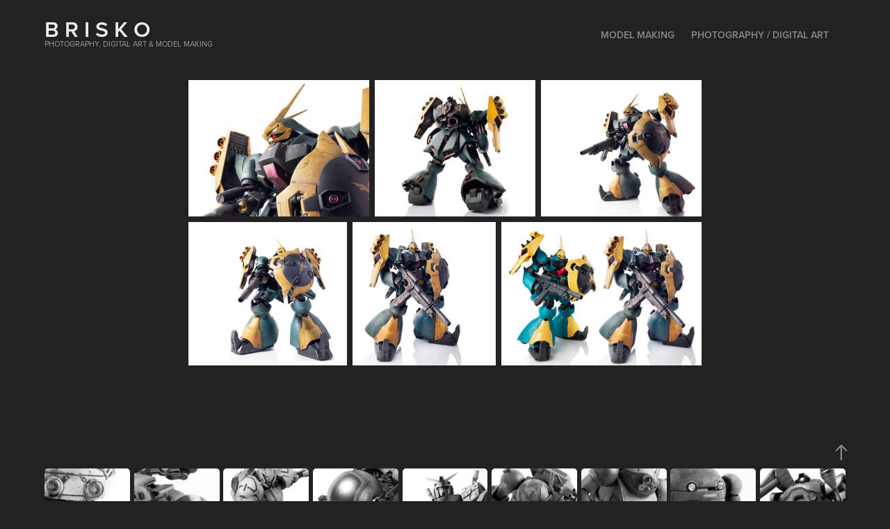

--- FILE ---
content_type: text/html; charset=utf-8
request_url: https://timbrisko.com/msn-03-jagd-doga
body_size: 7175
content:
<!DOCTYPE HTML>
<html lang="en-US">
<head>
  <meta charset="UTF-8" />
  <meta name="viewport" content="width=device-width, initial-scale=1" />
      <meta name="keywords"  content="photography,retouch,post,production,food,product,automotive,car,austin,drink,photographer,retoucher,photoshop" />
      <meta name="description"  content="Tim Brisko provides an end to end photographic solution for food, product and automotive photography in Austin Texas.  Services include studio digital photography, post production and retouching." />
      <meta name="twitter:card"  content="summary_large_image" />
      <meta name="twitter:site"  content="@AdobePortfolio" />
      <meta  property="og:title" content="Brisko  - MSN-03 JAGD DOGA" />
      <meta  property="og:description" content="Tim Brisko provides an end to end photographic solution for food, product and automotive photography in Austin Texas.  Services include studio digital photography, post production and retouching." />
      <meta  property="og:image" content="https://cdn.myportfolio.com/dc3462dd90bb3290ee58961a432914cd/56ee73c5-b46b-4f1d-818d-e7c18a6702b9_car_202x158.jpg?h=c80c70eebd317f10cad7e00c44133a66" />
        <link rel="icon" href="https://cdn.myportfolio.com/dc3462dd90bb3290ee58961a432914cd/58b5a081-a04f-4cbb-a4f6-071a300b3ffa_carw_1x1x32.png?h=ff47ab382113e5d60ba7657cc473aeaf" />
      <link rel="stylesheet" href="/dist/css/main.css" type="text/css" />
      <link rel="stylesheet" href="https://cdn.myportfolio.com/dc3462dd90bb3290ee58961a432914cd/98de9a746e96b8b227c4d64ffc0b7cdf1755388029.css?h=34468c8de16f76751409f3af2358e521" type="text/css" />
    <link rel="canonical" href="https://timbrisko.com/msn-03-jagd-doga" />
      <title>Brisko  - MSN-03 JAGD DOGA</title>
    <script type="text/javascript" src="//use.typekit.net/ik/[base64].js?cb=35f77bfb8b50944859ea3d3804e7194e7a3173fb" async onload="
    try {
      window.Typekit.load();
    } catch (e) {
      console.warn('Typekit not loaded.');
    }
    "></script>
</head>
  <body class="transition-enabled">  <div class='page-background-video page-background-video-with-panel'>
  </div>
  <div class="js-responsive-nav">
    <div class="responsive-nav">
      <div class="close-responsive-click-area js-close-responsive-nav">
        <div class="close-responsive-button"></div>
      </div>
          <div class="nav-container">
            <nav data-hover-hint="nav">
                <div class="gallery-title"><a href="/3d-portfolio-1" >Model Making</a></div>
                <div class="gallery-title"><a href="/projects" >Photography / Digital Art</a></div>
            </nav>
          </div>
    </div>
  </div>
  <div class="site-wrap cfix">
    <div class="site-container">
      <div class="site-content e2e-site-content">
        <header class="site-header">
          <div class="logo-container">
              <div class="logo-wrap" data-hover-hint="logo">
                    <div class="logo e2e-site-logo-text logo-text  ">
    <a href="/projects" class="preserve-whitespace">B R I S K O</a>

</div>
<div class="logo-secondary logo-secondary-text ">
    <span class="preserve-whitespace">PHOTOGRAPHY, DIGITAL ART &amp; MODEL MAKING</span>
</div>

              </div>
  <div class="hamburger-click-area js-hamburger">
    <div class="hamburger">
      <i></i>
      <i></i>
      <i></i>
    </div>
  </div>
          </div>
              <div class="nav-container">
                <nav data-hover-hint="nav">
                <div class="gallery-title"><a href="/3d-portfolio-1" >Model Making</a></div>
                <div class="gallery-title"><a href="/projects" >Photography / Digital Art</a></div>
                </nav>
              </div>
        </header>
        <main>
  <div class="page-container js-site-wrap" data-context="page.page.container" data-hover-hint="pageContainer">
    <section class="page standard-modules">
      <div class="page-content js-page-content" data-context="pages" data-identity="id:p65a8515523fde667765a1afd7acb31125177048fe853f19967777">
        <div id="project-canvas" class="js-project-modules modules content">
          <div id="project-modules">
              
              
              
              
              
              
              
              <div class="project-module module media_collection project-module-media_collection" data-id="m65a85172d5d368a5a7251c58ecba64d37d7f2923547a2da9d8526"  style="padding-top: px;
padding-bottom: px;
">
  <div class="grid--main js-grid-main" data-grid-max-images="
  ">
    <div class="grid__item-container js-grid-item-container" data-flex-grow="345.28827037773" style="width:345.28827037773px; flex-grow:345.28827037773;" data-width="1920" data-height="1445">
      <script type="text/html" class="js-lightbox-slide-content">
        <div class="grid__image-wrapper">
          <img src="https://cdn.myportfolio.com/dc3462dd90bb3290ee58961a432914cd/c7c53762-d444-41ff-98a8-339a778d8e9c_rw_1920.jpg?h=3bce7f31572c40deffeb8ff770e31cd7" srcset="https://cdn.myportfolio.com/dc3462dd90bb3290ee58961a432914cd/c7c53762-d444-41ff-98a8-339a778d8e9c_rw_600.jpg?h=424b0db47baf955c56a639dac114874f 600w,https://cdn.myportfolio.com/dc3462dd90bb3290ee58961a432914cd/c7c53762-d444-41ff-98a8-339a778d8e9c_rw_1200.jpg?h=d99a7f0d3c2ff4d406f8d6fffc31ad30 1200w,https://cdn.myportfolio.com/dc3462dd90bb3290ee58961a432914cd/c7c53762-d444-41ff-98a8-339a778d8e9c_rw_1920.jpg?h=3bce7f31572c40deffeb8ff770e31cd7 1920w,"  sizes="(max-width: 1920px) 100vw, 1920px">
        <div>
      </script>
      <img
        class="grid__item-image js-grid__item-image grid__item-image-lazy js-lazy"
        src="[data-uri]"
        
        data-src="https://cdn.myportfolio.com/dc3462dd90bb3290ee58961a432914cd/c7c53762-d444-41ff-98a8-339a778d8e9c_rw_1920.jpg?h=3bce7f31572c40deffeb8ff770e31cd7"
        data-srcset="https://cdn.myportfolio.com/dc3462dd90bb3290ee58961a432914cd/c7c53762-d444-41ff-98a8-339a778d8e9c_rw_600.jpg?h=424b0db47baf955c56a639dac114874f 600w,https://cdn.myportfolio.com/dc3462dd90bb3290ee58961a432914cd/c7c53762-d444-41ff-98a8-339a778d8e9c_rw_1200.jpg?h=d99a7f0d3c2ff4d406f8d6fffc31ad30 1200w,https://cdn.myportfolio.com/dc3462dd90bb3290ee58961a432914cd/c7c53762-d444-41ff-98a8-339a778d8e9c_rw_1920.jpg?h=3bce7f31572c40deffeb8ff770e31cd7 1920w,"
      >
      <span class="grid__item-filler" style="padding-bottom:75.299401197605%;"></span>
    </div>
    <div class="grid__item-container js-grid-item-container" data-flex-grow="306.78466076696" style="width:306.78466076696px; flex-grow:306.78466076696;" data-width="1600" data-height="1356">
      <script type="text/html" class="js-lightbox-slide-content">
        <div class="grid__image-wrapper">
          <img src="https://cdn.myportfolio.com/dc3462dd90bb3290ee58961a432914cd/993adb65-ae77-46f3-b0b1-e389ad6097b3_rw_1920.jpg?h=4ec2079f7419e77d35ce7857b87d8314" srcset="https://cdn.myportfolio.com/dc3462dd90bb3290ee58961a432914cd/993adb65-ae77-46f3-b0b1-e389ad6097b3_rw_600.jpg?h=b5b239e9bf4c63ef453e09ae8a13d044 600w,https://cdn.myportfolio.com/dc3462dd90bb3290ee58961a432914cd/993adb65-ae77-46f3-b0b1-e389ad6097b3_rw_1200.jpg?h=c088369819659d71f716a78b5eaf3175 1200w,https://cdn.myportfolio.com/dc3462dd90bb3290ee58961a432914cd/993adb65-ae77-46f3-b0b1-e389ad6097b3_rw_1920.jpg?h=4ec2079f7419e77d35ce7857b87d8314 1600w,"  sizes="(max-width: 1600px) 100vw, 1600px">
        <div>
      </script>
      <img
        class="grid__item-image js-grid__item-image grid__item-image-lazy js-lazy"
        src="[data-uri]"
        
        data-src="https://cdn.myportfolio.com/dc3462dd90bb3290ee58961a432914cd/993adb65-ae77-46f3-b0b1-e389ad6097b3_rw_1920.jpg?h=4ec2079f7419e77d35ce7857b87d8314"
        data-srcset="https://cdn.myportfolio.com/dc3462dd90bb3290ee58961a432914cd/993adb65-ae77-46f3-b0b1-e389ad6097b3_rw_600.jpg?h=b5b239e9bf4c63ef453e09ae8a13d044 600w,https://cdn.myportfolio.com/dc3462dd90bb3290ee58961a432914cd/993adb65-ae77-46f3-b0b1-e389ad6097b3_rw_1200.jpg?h=c088369819659d71f716a78b5eaf3175 1200w,https://cdn.myportfolio.com/dc3462dd90bb3290ee58961a432914cd/993adb65-ae77-46f3-b0b1-e389ad6097b3_rw_1920.jpg?h=4ec2079f7419e77d35ce7857b87d8314 1600w,"
      >
      <span class="grid__item-filler" style="padding-bottom:84.75%;"></span>
    </div>
    <div class="grid__item-container js-grid-item-container" data-flex-grow="307.0110701107" style="width:307.0110701107px; flex-grow:307.0110701107;" data-width="1600" data-height="1355">
      <script type="text/html" class="js-lightbox-slide-content">
        <div class="grid__image-wrapper">
          <img src="https://cdn.myportfolio.com/dc3462dd90bb3290ee58961a432914cd/60602bbc-21e7-4d5c-bb70-6e2823cfb6be_rw_1920.jpg?h=ef98259abd4195cb8fa98f7e3d81ec85" srcset="https://cdn.myportfolio.com/dc3462dd90bb3290ee58961a432914cd/60602bbc-21e7-4d5c-bb70-6e2823cfb6be_rw_600.jpg?h=6342aabb91d637fc30cd20f209422d58 600w,https://cdn.myportfolio.com/dc3462dd90bb3290ee58961a432914cd/60602bbc-21e7-4d5c-bb70-6e2823cfb6be_rw_1200.jpg?h=22d29b6c9134367d18582f5bd11cd195 1200w,https://cdn.myportfolio.com/dc3462dd90bb3290ee58961a432914cd/60602bbc-21e7-4d5c-bb70-6e2823cfb6be_rw_1920.jpg?h=ef98259abd4195cb8fa98f7e3d81ec85 1600w,"  sizes="(max-width: 1600px) 100vw, 1600px">
        <div>
      </script>
      <img
        class="grid__item-image js-grid__item-image grid__item-image-lazy js-lazy"
        src="[data-uri]"
        
        data-src="https://cdn.myportfolio.com/dc3462dd90bb3290ee58961a432914cd/60602bbc-21e7-4d5c-bb70-6e2823cfb6be_rw_1920.jpg?h=ef98259abd4195cb8fa98f7e3d81ec85"
        data-srcset="https://cdn.myportfolio.com/dc3462dd90bb3290ee58961a432914cd/60602bbc-21e7-4d5c-bb70-6e2823cfb6be_rw_600.jpg?h=6342aabb91d637fc30cd20f209422d58 600w,https://cdn.myportfolio.com/dc3462dd90bb3290ee58961a432914cd/60602bbc-21e7-4d5c-bb70-6e2823cfb6be_rw_1200.jpg?h=22d29b6c9134367d18582f5bd11cd195 1200w,https://cdn.myportfolio.com/dc3462dd90bb3290ee58961a432914cd/60602bbc-21e7-4d5c-bb70-6e2823cfb6be_rw_1920.jpg?h=ef98259abd4195cb8fa98f7e3d81ec85 1600w,"
      >
      <span class="grid__item-filler" style="padding-bottom:84.6875%;"></span>
    </div>
    <div class="grid__item-container js-grid-item-container" data-flex-grow="286.65" style="width:286.65px; flex-grow:286.65;" data-width="1764" data-height="1600">
      <script type="text/html" class="js-lightbox-slide-content">
        <div class="grid__image-wrapper">
          <img src="https://cdn.myportfolio.com/dc3462dd90bb3290ee58961a432914cd/432cf7c1-3a7d-4ef4-9dbc-80b9eb64d757_rw_1920.jpg?h=921dcf929802ac816c145e65105e4e79" srcset="https://cdn.myportfolio.com/dc3462dd90bb3290ee58961a432914cd/432cf7c1-3a7d-4ef4-9dbc-80b9eb64d757_rw_600.jpg?h=b1e594620efdf315d2a7ac9977e7c791 600w,https://cdn.myportfolio.com/dc3462dd90bb3290ee58961a432914cd/432cf7c1-3a7d-4ef4-9dbc-80b9eb64d757_rw_1200.jpg?h=33f34075830c190d05bfc0f3944321d9 1200w,https://cdn.myportfolio.com/dc3462dd90bb3290ee58961a432914cd/432cf7c1-3a7d-4ef4-9dbc-80b9eb64d757_rw_1920.jpg?h=921dcf929802ac816c145e65105e4e79 1764w,"  sizes="(max-width: 1764px) 100vw, 1764px">
        <div>
      </script>
      <img
        class="grid__item-image js-grid__item-image grid__item-image-lazy js-lazy"
        src="[data-uri]"
        
        data-src="https://cdn.myportfolio.com/dc3462dd90bb3290ee58961a432914cd/432cf7c1-3a7d-4ef4-9dbc-80b9eb64d757_rw_1920.jpg?h=921dcf929802ac816c145e65105e4e79"
        data-srcset="https://cdn.myportfolio.com/dc3462dd90bb3290ee58961a432914cd/432cf7c1-3a7d-4ef4-9dbc-80b9eb64d757_rw_600.jpg?h=b1e594620efdf315d2a7ac9977e7c791 600w,https://cdn.myportfolio.com/dc3462dd90bb3290ee58961a432914cd/432cf7c1-3a7d-4ef4-9dbc-80b9eb64d757_rw_1200.jpg?h=33f34075830c190d05bfc0f3944321d9 1200w,https://cdn.myportfolio.com/dc3462dd90bb3290ee58961a432914cd/432cf7c1-3a7d-4ef4-9dbc-80b9eb64d757_rw_1920.jpg?h=921dcf929802ac816c145e65105e4e79 1764w,"
      >
      <span class="grid__item-filler" style="padding-bottom:90.702947845805%;"></span>
    </div>
    <div class="grid__item-container js-grid-item-container" data-flex-grow="260" style="width:260px; flex-grow:260;" data-width="1600" data-height="1600">
      <script type="text/html" class="js-lightbox-slide-content">
        <div class="grid__image-wrapper">
          <img src="https://cdn.myportfolio.com/dc3462dd90bb3290ee58961a432914cd/346ff288-ee02-4db7-b16e-cd10bd6a8bcd_rw_1920.jpg?h=5ab26bba6d38a768434376f29ea1c96a" srcset="https://cdn.myportfolio.com/dc3462dd90bb3290ee58961a432914cd/346ff288-ee02-4db7-b16e-cd10bd6a8bcd_rw_600.jpg?h=67e145cc35dcf3966e5086d8519719f2 600w,https://cdn.myportfolio.com/dc3462dd90bb3290ee58961a432914cd/346ff288-ee02-4db7-b16e-cd10bd6a8bcd_rw_1200.jpg?h=1e02be45ae38dde2cc385caa299d0bdd 1200w,https://cdn.myportfolio.com/dc3462dd90bb3290ee58961a432914cd/346ff288-ee02-4db7-b16e-cd10bd6a8bcd_rw_1920.jpg?h=5ab26bba6d38a768434376f29ea1c96a 1600w,"  sizes="(max-width: 1600px) 100vw, 1600px">
        <div>
      </script>
      <img
        class="grid__item-image js-grid__item-image grid__item-image-lazy js-lazy"
        src="[data-uri]"
        
        data-src="https://cdn.myportfolio.com/dc3462dd90bb3290ee58961a432914cd/346ff288-ee02-4db7-b16e-cd10bd6a8bcd_rw_1920.jpg?h=5ab26bba6d38a768434376f29ea1c96a"
        data-srcset="https://cdn.myportfolio.com/dc3462dd90bb3290ee58961a432914cd/346ff288-ee02-4db7-b16e-cd10bd6a8bcd_rw_600.jpg?h=67e145cc35dcf3966e5086d8519719f2 600w,https://cdn.myportfolio.com/dc3462dd90bb3290ee58961a432914cd/346ff288-ee02-4db7-b16e-cd10bd6a8bcd_rw_1200.jpg?h=1e02be45ae38dde2cc385caa299d0bdd 1200w,https://cdn.myportfolio.com/dc3462dd90bb3290ee58961a432914cd/346ff288-ee02-4db7-b16e-cd10bd6a8bcd_rw_1920.jpg?h=5ab26bba6d38a768434376f29ea1c96a 1600w,"
      >
      <span class="grid__item-filler" style="padding-bottom:100%;"></span>
    </div>
    <div class="grid__item-container js-grid-item-container" data-flex-grow="362.87508722959" style="width:362.87508722959px; flex-grow:362.87508722959;" data-width="1920" data-height="1375">
      <script type="text/html" class="js-lightbox-slide-content">
        <div class="grid__image-wrapper">
          <img src="https://cdn.myportfolio.com/dc3462dd90bb3290ee58961a432914cd/4f116355-b4cd-4c32-8eca-b005521d0733_rw_1920.jpg?h=392f2fb4c5584d2105bd011eed2c4397" srcset="https://cdn.myportfolio.com/dc3462dd90bb3290ee58961a432914cd/4f116355-b4cd-4c32-8eca-b005521d0733_rw_600.jpg?h=a5d4f9ac51a0cf59bfc7050bed046fee 600w,https://cdn.myportfolio.com/dc3462dd90bb3290ee58961a432914cd/4f116355-b4cd-4c32-8eca-b005521d0733_rw_1200.jpg?h=a94eeeb1d1509cfa1d9e11bb7329d75d 1200w,https://cdn.myportfolio.com/dc3462dd90bb3290ee58961a432914cd/4f116355-b4cd-4c32-8eca-b005521d0733_rw_1920.jpg?h=392f2fb4c5584d2105bd011eed2c4397 1920w," alt="Before and After" sizes="(max-width: 1920px) 100vw, 1920px">
            <div class="grid__image-caption-lightbox">
              <h6 class="grid__caption-text">Before and After</h6>
            </div>
        <div>
      </script>
      <img
        class="grid__item-image js-grid__item-image grid__item-image-lazy js-lazy"
        src="[data-uri]"
        alt="Before and After"
        data-src="https://cdn.myportfolio.com/dc3462dd90bb3290ee58961a432914cd/4f116355-b4cd-4c32-8eca-b005521d0733_rw_1920.jpg?h=392f2fb4c5584d2105bd011eed2c4397"
        data-srcset="https://cdn.myportfolio.com/dc3462dd90bb3290ee58961a432914cd/4f116355-b4cd-4c32-8eca-b005521d0733_rw_600.jpg?h=a5d4f9ac51a0cf59bfc7050bed046fee 600w,https://cdn.myportfolio.com/dc3462dd90bb3290ee58961a432914cd/4f116355-b4cd-4c32-8eca-b005521d0733_rw_1200.jpg?h=a94eeeb1d1509cfa1d9e11bb7329d75d 1200w,https://cdn.myportfolio.com/dc3462dd90bb3290ee58961a432914cd/4f116355-b4cd-4c32-8eca-b005521d0733_rw_1920.jpg?h=392f2fb4c5584d2105bd011eed2c4397 1920w,"
      >
        <div class="grid__image-caption">
          <h6 class="grid__caption-text">Before and After</h6>
        </div>
      <span class="grid__item-filler" style="padding-bottom:71.65%;"></span>
    </div>
    <div class="js-grid-spacer"></div>
  </div>
</div>

              
              
          </div>
        </div>
      </div>
    </section>
          <section class="other-projects" data-context="page.page.other_pages" data-hover-hint="otherPages">
            <div class="title-wrapper">
              <div class="title-container">
              </div>
            </div>
            <div class="project-covers">
                  <a class="project-cover js-project-cover-touch hold-space" href="/eddie" data-context="pages" data-identity="id:p6500c31dca0ac07d8511341b75cf208b7977449cff5eaaa841e9f">
                    <div class="cover-content-container">
                      <div class="cover-image-wrap">
                        <div class="cover-image">
                            <div class="cover cover-normal">

            <img
              class="cover__img js-lazy"
              src="https://cdn.myportfolio.com/dc3462dd90bb3290ee58961a432914cd/52debf0d-8711-42bd-ba33-25e4675cd380_rwc_477x300x607x474x32.jpg?h=aec5522b06bef447cc291c22ca3bcd23"
              data-src="https://cdn.myportfolio.com/dc3462dd90bb3290ee58961a432914cd/52debf0d-8711-42bd-ba33-25e4675cd380_rwc_477x300x607x474x607.jpg?h=46bfa4b0be965c58e780aac1b1f36549"
              data-srcset="https://cdn.myportfolio.com/dc3462dd90bb3290ee58961a432914cd/52debf0d-8711-42bd-ba33-25e4675cd380_rwc_477x300x607x474x640.jpg?h=7ec88fb6fbc84f735275e5a023cfdf0f 640w, https://cdn.myportfolio.com/dc3462dd90bb3290ee58961a432914cd/52debf0d-8711-42bd-ba33-25e4675cd380_rwc_477x300x607x474x1280.jpg?h=cc8fc8058e03688dd40a6b208f666563 1280w, https://cdn.myportfolio.com/dc3462dd90bb3290ee58961a432914cd/52debf0d-8711-42bd-ba33-25e4675cd380_rwc_477x300x607x474x607.jpg?h=46bfa4b0be965c58e780aac1b1f36549 1366w, https://cdn.myportfolio.com/dc3462dd90bb3290ee58961a432914cd/52debf0d-8711-42bd-ba33-25e4675cd380_rwc_477x300x607x474x607.jpg?h=46bfa4b0be965c58e780aac1b1f36549 1920w, https://cdn.myportfolio.com/dc3462dd90bb3290ee58961a432914cd/52debf0d-8711-42bd-ba33-25e4675cd380_rwc_477x300x607x474x607.jpg?h=46bfa4b0be965c58e780aac1b1f36549 2560w, https://cdn.myportfolio.com/dc3462dd90bb3290ee58961a432914cd/52debf0d-8711-42bd-ba33-25e4675cd380_rwc_477x300x607x474x607.jpg?h=46bfa4b0be965c58e780aac1b1f36549 5120w"
              data-sizes="(max-width: 540px) 100vw, (max-width: 768px) 50vw, calc(1600px / 9)"
            >
                                      </div>
                        </div>
                      </div>
                      <div class="details-wrap">
                        <div class="details">
                          <div class="details-inner">
                              <div class="title preserve-whitespace">Eddie</div>
                          </div>
                        </div>
                      </div>
                    </div>
                  </a>
                  <a class="project-cover js-project-cover-touch hold-space" href="/tamotu-pro" data-context="pages" data-identity="id:p6500c167b7b98889e8141ebd9ae97e3400e04d8272e5f4ae046af">
                    <div class="cover-content-container">
                      <div class="cover-image-wrap">
                        <div class="cover-image">
                            <div class="cover cover-normal">

            <img
              class="cover__img js-lazy"
              src="https://cdn.myportfolio.com/dc3462dd90bb3290ee58961a432914cd/5afe9056-d706-40bc-928a-4405d951bbff_rwc_0x296x1388x1085x32.jpg?h=d24f14dac0540f4f1d5dacf2ef6d741c"
              data-src="https://cdn.myportfolio.com/dc3462dd90bb3290ee58961a432914cd/5afe9056-d706-40bc-928a-4405d951bbff_rwc_0x296x1388x1085x1388.jpg?h=6176cd344e07d922a8af1661a532a6ea"
              data-srcset="https://cdn.myportfolio.com/dc3462dd90bb3290ee58961a432914cd/5afe9056-d706-40bc-928a-4405d951bbff_rwc_0x296x1388x1085x640.jpg?h=11c9a6aaf520048055a54f90b8ae764d 640w, https://cdn.myportfolio.com/dc3462dd90bb3290ee58961a432914cd/5afe9056-d706-40bc-928a-4405d951bbff_rwc_0x296x1388x1085x1280.jpg?h=0160a308b29a39e28664970e26f75378 1280w, https://cdn.myportfolio.com/dc3462dd90bb3290ee58961a432914cd/5afe9056-d706-40bc-928a-4405d951bbff_rwc_0x296x1388x1085x1366.jpg?h=fb855839bd318eb06b4e98a3d684e0ac 1366w, https://cdn.myportfolio.com/dc3462dd90bb3290ee58961a432914cd/5afe9056-d706-40bc-928a-4405d951bbff_rwc_0x296x1388x1085x1388.jpg?h=6176cd344e07d922a8af1661a532a6ea 1920w, https://cdn.myportfolio.com/dc3462dd90bb3290ee58961a432914cd/5afe9056-d706-40bc-928a-4405d951bbff_rwc_0x296x1388x1085x1388.jpg?h=6176cd344e07d922a8af1661a532a6ea 2560w, https://cdn.myportfolio.com/dc3462dd90bb3290ee58961a432914cd/5afe9056-d706-40bc-928a-4405d951bbff_rwc_0x296x1388x1085x1388.jpg?h=6176cd344e07d922a8af1661a532a6ea 5120w"
              data-sizes="(max-width: 540px) 100vw, (max-width: 768px) 50vw, calc(1600px / 9)"
            >
                                      </div>
                        </div>
                      </div>
                      <div class="details-wrap">
                        <div class="details">
                          <div class="details-inner">
                              <div class="title preserve-whitespace">Tamotu Pro</div>
                          </div>
                        </div>
                      </div>
                    </div>
                  </a>
                  <a class="project-cover js-project-cover-touch hold-space" href="/mg-barbatos" data-context="pages" data-identity="id:p65c535e148346d4ee5287200f4a5c0e7c3683702fbd5082639957">
                    <div class="cover-content-container">
                      <div class="cover-image-wrap">
                        <div class="cover-image">
                            <div class="cover cover-normal">

            <img
              class="cover__img js-lazy"
              src="https://cdn.myportfolio.com/dc3462dd90bb3290ee58961a432914cd/4a525c07-887e-43b7-89ef-89b12b959a38_rwc_491x280x604x472x32.jpg?h=57bf46daf05115ddabc687b1ce859e1e"
              data-src="https://cdn.myportfolio.com/dc3462dd90bb3290ee58961a432914cd/4a525c07-887e-43b7-89ef-89b12b959a38_rwc_491x280x604x472x604.jpg?h=6d09313cfa6d2cc4654cf4427147f92a"
              data-srcset="https://cdn.myportfolio.com/dc3462dd90bb3290ee58961a432914cd/4a525c07-887e-43b7-89ef-89b12b959a38_rwc_491x280x604x472x640.jpg?h=f9f838cec17784da7d7dc7b4c02751e1 640w, https://cdn.myportfolio.com/dc3462dd90bb3290ee58961a432914cd/4a525c07-887e-43b7-89ef-89b12b959a38_rwc_491x280x604x472x1280.jpg?h=c6643d18aa364c67ce440d2d07ba5310 1280w, https://cdn.myportfolio.com/dc3462dd90bb3290ee58961a432914cd/4a525c07-887e-43b7-89ef-89b12b959a38_rwc_491x280x604x472x1366.jpg?h=5027e47ff3a5e145b0875dbe01f4ae1c 1366w, https://cdn.myportfolio.com/dc3462dd90bb3290ee58961a432914cd/4a525c07-887e-43b7-89ef-89b12b959a38_rwc_491x280x604x472x1920.jpg?h=218bf90bb7895f5459c4be0b2afc9d62 1920w, https://cdn.myportfolio.com/dc3462dd90bb3290ee58961a432914cd/4a525c07-887e-43b7-89ef-89b12b959a38_rwc_491x280x604x472x604.jpg?h=6d09313cfa6d2cc4654cf4427147f92a 2560w, https://cdn.myportfolio.com/dc3462dd90bb3290ee58961a432914cd/4a525c07-887e-43b7-89ef-89b12b959a38_rwc_491x280x604x472x604.jpg?h=6d09313cfa6d2cc4654cf4427147f92a 5120w"
              data-sizes="(max-width: 540px) 100vw, (max-width: 768px) 50vw, calc(1600px / 9)"
            >
                                      </div>
                        </div>
                      </div>
                      <div class="details-wrap">
                        <div class="details">
                          <div class="details-inner">
                              <div class="title preserve-whitespace">MG Barbatos</div>
                          </div>
                        </div>
                      </div>
                    </div>
                  </a>
                  <a class="project-cover js-project-cover-touch hold-space" href="/3d" data-context="pages" data-identity="id:p6500bca477bd3f33fd63efc589aba1f60454054e35b6cc547ac07">
                    <div class="cover-content-container">
                      <div class="cover-image-wrap">
                        <div class="cover-image">
                            <div class="cover cover-normal">

            <img
              class="cover__img js-lazy"
              src="https://cdn.myportfolio.com/dc3462dd90bb3290ee58961a432914cd/f0f83446-3f1f-47f1-b1ca-72de9727dcde_carw_202x158x32.jpg?h=fac8dd1cca17e744d23583a0eb4bddda"
              data-src="https://cdn.myportfolio.com/dc3462dd90bb3290ee58961a432914cd/f0f83446-3f1f-47f1-b1ca-72de9727dcde_car_202x158.jpg?h=6c93ef02df017c4d2a6a9ac2148de95f"
              data-srcset="https://cdn.myportfolio.com/dc3462dd90bb3290ee58961a432914cd/f0f83446-3f1f-47f1-b1ca-72de9727dcde_carw_202x158x640.jpg?h=c1db20d03d6ed780adfc0b52b84a63b5 640w, https://cdn.myportfolio.com/dc3462dd90bb3290ee58961a432914cd/f0f83446-3f1f-47f1-b1ca-72de9727dcde_carw_202x158x1280.jpg?h=1c4f572088cc6788477ccad59910ca79 1280w, https://cdn.myportfolio.com/dc3462dd90bb3290ee58961a432914cd/f0f83446-3f1f-47f1-b1ca-72de9727dcde_carw_202x158x1366.jpg?h=6671b90d8c00e678de11f797ed19ea75 1366w, https://cdn.myportfolio.com/dc3462dd90bb3290ee58961a432914cd/f0f83446-3f1f-47f1-b1ca-72de9727dcde_carw_202x158x1920.jpg?h=a27bae5e06a74a05f2717d6a3e7af999 1920w, https://cdn.myportfolio.com/dc3462dd90bb3290ee58961a432914cd/f0f83446-3f1f-47f1-b1ca-72de9727dcde_carw_202x158x2560.jpg?h=b714afd037f24c917ac5bc01c1046904 2560w, https://cdn.myportfolio.com/dc3462dd90bb3290ee58961a432914cd/f0f83446-3f1f-47f1-b1ca-72de9727dcde_carw_202x158x5120.jpg?h=2911152eeb902e1d7bb22a310cdab388 5120w"
              data-sizes="(max-width: 540px) 100vw, (max-width: 768px) 50vw, calc(1600px / 9)"
            >
                                      </div>
                        </div>
                      </div>
                      <div class="details-wrap">
                        <div class="details">
                          <div class="details-inner">
                              <div class="title preserve-whitespace">Maschinen Krieger LUM 168 CAMEL</div>
                          </div>
                        </div>
                      </div>
                    </div>
                  </a>
                  <a class="project-cover js-project-cover-touch hold-space" href="/perfect-grade-unleashed" data-context="pages" data-identity="id:p654057d4565fe6f62569141905d83e037b153286c825eb78a54cd">
                    <div class="cover-content-container">
                      <div class="cover-image-wrap">
                        <div class="cover-image">
                            <div class="cover cover-normal">

            <img
              class="cover__img js-lazy"
              src="https://cdn.myportfolio.com/dc3462dd90bb3290ee58961a432914cd/235290c1-023f-458d-876a-efaf660a4663_rwc_0x24x1800x1407x32.jpg?h=ec61d7023b367dfb7062354c10711ba0"
              data-src="https://cdn.myportfolio.com/dc3462dd90bb3290ee58961a432914cd/235290c1-023f-458d-876a-efaf660a4663_rwc_0x24x1800x1407x1800.jpg?h=1347a80a29528ac149e34b66c894814b"
              data-srcset="https://cdn.myportfolio.com/dc3462dd90bb3290ee58961a432914cd/235290c1-023f-458d-876a-efaf660a4663_rwc_0x24x1800x1407x640.jpg?h=5c9af91545fbab9b869875ded27d173a 640w, https://cdn.myportfolio.com/dc3462dd90bb3290ee58961a432914cd/235290c1-023f-458d-876a-efaf660a4663_rwc_0x24x1800x1407x1280.jpg?h=fe6ddaa187757ea99ec67e8d030bf121 1280w, https://cdn.myportfolio.com/dc3462dd90bb3290ee58961a432914cd/235290c1-023f-458d-876a-efaf660a4663_rwc_0x24x1800x1407x1366.jpg?h=f5ef5acc954cbaf35f931c0069b38921 1366w, https://cdn.myportfolio.com/dc3462dd90bb3290ee58961a432914cd/235290c1-023f-458d-876a-efaf660a4663_rwc_0x24x1800x1407x1800.jpg?h=1347a80a29528ac149e34b66c894814b 1920w, https://cdn.myportfolio.com/dc3462dd90bb3290ee58961a432914cd/235290c1-023f-458d-876a-efaf660a4663_rwc_0x24x1800x1407x1800.jpg?h=1347a80a29528ac149e34b66c894814b 2560w, https://cdn.myportfolio.com/dc3462dd90bb3290ee58961a432914cd/235290c1-023f-458d-876a-efaf660a4663_rwc_0x24x1800x1407x1800.jpg?h=1347a80a29528ac149e34b66c894814b 5120w"
              data-sizes="(max-width: 540px) 100vw, (max-width: 768px) 50vw, calc(1600px / 9)"
            >
                                      </div>
                        </div>
                      </div>
                      <div class="details-wrap">
                        <div class="details">
                          <div class="details-inner">
                              <div class="title preserve-whitespace">Perfect Grade Unleashed</div>
                          </div>
                        </div>
                      </div>
                    </div>
                  </a>
                  <a class="project-cover js-project-cover-touch hold-space" href="/mandalorian-scopedog" data-context="pages" data-identity="id:p6500c23ad9efc5d65944e6e0d7cb615947ea8c42c365879af53b1">
                    <div class="cover-content-container">
                      <div class="cover-image-wrap">
                        <div class="cover-image">
                            <div class="cover cover-normal">

            <img
              class="cover__img js-lazy"
              src="https://cdn.myportfolio.com/dc3462dd90bb3290ee58961a432914cd/1f8c5f90-54da-454e-9ca1-cd8a202af5b1_carw_202x158x32.jpg?h=f0764cb03979d448ad2b72c4211a3ef0"
              data-src="https://cdn.myportfolio.com/dc3462dd90bb3290ee58961a432914cd/1f8c5f90-54da-454e-9ca1-cd8a202af5b1_car_202x158.jpg?h=1a0c91988a28442479c8dba9e4a83f17"
              data-srcset="https://cdn.myportfolio.com/dc3462dd90bb3290ee58961a432914cd/1f8c5f90-54da-454e-9ca1-cd8a202af5b1_carw_202x158x640.jpg?h=4a4dbdd424caa9c5125a5d48f57445c7 640w, https://cdn.myportfolio.com/dc3462dd90bb3290ee58961a432914cd/1f8c5f90-54da-454e-9ca1-cd8a202af5b1_carw_202x158x1280.jpg?h=73b5be355b20265fb20388a557c776f1 1280w, https://cdn.myportfolio.com/dc3462dd90bb3290ee58961a432914cd/1f8c5f90-54da-454e-9ca1-cd8a202af5b1_carw_202x158x1366.jpg?h=dcc7a33a821db3572f848b65c5c05ce1 1366w, https://cdn.myportfolio.com/dc3462dd90bb3290ee58961a432914cd/1f8c5f90-54da-454e-9ca1-cd8a202af5b1_carw_202x158x1920.jpg?h=9196059f54c19b150f882f1351792503 1920w, https://cdn.myportfolio.com/dc3462dd90bb3290ee58961a432914cd/1f8c5f90-54da-454e-9ca1-cd8a202af5b1_carw_202x158x2560.jpg?h=afec6da7276a8a97c74000ceab9a374d 2560w, https://cdn.myportfolio.com/dc3462dd90bb3290ee58961a432914cd/1f8c5f90-54da-454e-9ca1-cd8a202af5b1_carw_202x158x5120.jpg?h=dee4d504e8146fad57608a323e817e39 5120w"
              data-sizes="(max-width: 540px) 100vw, (max-width: 768px) 50vw, calc(1600px / 9)"
            >
                                      </div>
                        </div>
                      </div>
                      <div class="details-wrap">
                        <div class="details">
                          <div class="details-inner">
                              <div class="title preserve-whitespace">Mandalorian Scopedog</div>
                          </div>
                        </div>
                      </div>
                    </div>
                  </a>
                  <a class="project-cover js-project-cover-touch hold-space" href="/brutishdog" data-context="pages" data-identity="id:p6500c2c25535880cb3cd1018c7e6795727a1da78e81114e2104ac">
                    <div class="cover-content-container">
                      <div class="cover-image-wrap">
                        <div class="cover-image">
                            <div class="cover cover-normal">

            <img
              class="cover__img js-lazy"
              src="https://cdn.myportfolio.com/dc3462dd90bb3290ee58961a432914cd/7be7032a-e7c2-4d8b-a693-ae24e75387f5_rwc_505x278x638x499x32.jpg?h=7ec6055b8c926db1ec58f3571eaae1c6"
              data-src="https://cdn.myportfolio.com/dc3462dd90bb3290ee58961a432914cd/7be7032a-e7c2-4d8b-a693-ae24e75387f5_rwc_505x278x638x499x638.jpg?h=0d493d3ec88b8b3b3e5b8cb92858df8d"
              data-srcset="https://cdn.myportfolio.com/dc3462dd90bb3290ee58961a432914cd/7be7032a-e7c2-4d8b-a693-ae24e75387f5_rwc_505x278x638x499x640.jpg?h=66038a793e35cd2bcf917d4f98c8ac35 640w, https://cdn.myportfolio.com/dc3462dd90bb3290ee58961a432914cd/7be7032a-e7c2-4d8b-a693-ae24e75387f5_rwc_505x278x638x499x1280.jpg?h=787d855ade5d4dee4e3b7b78d65a1d65 1280w, https://cdn.myportfolio.com/dc3462dd90bb3290ee58961a432914cd/7be7032a-e7c2-4d8b-a693-ae24e75387f5_rwc_505x278x638x499x1366.jpg?h=5b8ae661492913eaeb984b7362a3f0f9 1366w, https://cdn.myportfolio.com/dc3462dd90bb3290ee58961a432914cd/7be7032a-e7c2-4d8b-a693-ae24e75387f5_rwc_505x278x638x499x638.jpg?h=0d493d3ec88b8b3b3e5b8cb92858df8d 1920w, https://cdn.myportfolio.com/dc3462dd90bb3290ee58961a432914cd/7be7032a-e7c2-4d8b-a693-ae24e75387f5_rwc_505x278x638x499x638.jpg?h=0d493d3ec88b8b3b3e5b8cb92858df8d 2560w, https://cdn.myportfolio.com/dc3462dd90bb3290ee58961a432914cd/7be7032a-e7c2-4d8b-a693-ae24e75387f5_rwc_505x278x638x499x638.jpg?h=0d493d3ec88b8b3b3e5b8cb92858df8d 5120w"
              data-sizes="(max-width: 540px) 100vw, (max-width: 768px) 50vw, calc(1600px / 9)"
            >
                                      </div>
                        </div>
                      </div>
                      <div class="details-wrap">
                        <div class="details">
                          <div class="details-inner">
                              <div class="title preserve-whitespace">Brutishdog</div>
                          </div>
                        </div>
                      </div>
                    </div>
                  </a>
                  <a class="project-cover js-project-cover-touch hold-space" href="/mechatro-wego" data-context="pages" data-identity="id:p6500c034702e7e7f6269d473a9686f96c895f3783aa85e293ebcb">
                    <div class="cover-content-container">
                      <div class="cover-image-wrap">
                        <div class="cover-image">
                            <div class="cover cover-normal">

            <img
              class="cover__img js-lazy"
              src="https://cdn.myportfolio.com/dc3462dd90bb3290ee58961a432914cd/5f314e2b-7a18-4ac4-810f-2a4691ce65e5_rwc_436x288x774x605x32.jpg?h=32563341c4da4c1417ef9877cb16d604"
              data-src="https://cdn.myportfolio.com/dc3462dd90bb3290ee58961a432914cd/5f314e2b-7a18-4ac4-810f-2a4691ce65e5_rwc_436x288x774x605x774.jpg?h=c993664c4ae542a707acc083e167a506"
              data-srcset="https://cdn.myportfolio.com/dc3462dd90bb3290ee58961a432914cd/5f314e2b-7a18-4ac4-810f-2a4691ce65e5_rwc_436x288x774x605x640.jpg?h=e99eec355a93484453a31d476f09ce7b 640w, https://cdn.myportfolio.com/dc3462dd90bb3290ee58961a432914cd/5f314e2b-7a18-4ac4-810f-2a4691ce65e5_rwc_436x288x774x605x1280.jpg?h=d1e0d11ad060a0e56ab024b0750c6a32 1280w, https://cdn.myportfolio.com/dc3462dd90bb3290ee58961a432914cd/5f314e2b-7a18-4ac4-810f-2a4691ce65e5_rwc_436x288x774x605x1366.jpg?h=9726f8c941c21ae3707b95b23a3cccf1 1366w, https://cdn.myportfolio.com/dc3462dd90bb3290ee58961a432914cd/5f314e2b-7a18-4ac4-810f-2a4691ce65e5_rwc_436x288x774x605x774.jpg?h=c993664c4ae542a707acc083e167a506 1920w, https://cdn.myportfolio.com/dc3462dd90bb3290ee58961a432914cd/5f314e2b-7a18-4ac4-810f-2a4691ce65e5_rwc_436x288x774x605x774.jpg?h=c993664c4ae542a707acc083e167a506 2560w, https://cdn.myportfolio.com/dc3462dd90bb3290ee58961a432914cd/5f314e2b-7a18-4ac4-810f-2a4691ce65e5_rwc_436x288x774x605x774.jpg?h=c993664c4ae542a707acc083e167a506 5120w"
              data-sizes="(max-width: 540px) 100vw, (max-width: 768px) 50vw, calc(1600px / 9)"
            >
                                      </div>
                        </div>
                      </div>
                      <div class="details-wrap">
                        <div class="details">
                          <div class="details-inner">
                              <div class="title preserve-whitespace">Mechatro WeGo</div>
                          </div>
                        </div>
                      </div>
                    </div>
                  </a>
                  <a class="project-cover js-project-cover-touch hold-space" href="/ms-09-dom" data-context="pages" data-identity="id:p650b4742ab5fa6390fd08ba335292a0ae95c6920e908e6e1ae5ca">
                    <div class="cover-content-container">
                      <div class="cover-image-wrap">
                        <div class="cover-image">
                            <div class="cover cover-normal">

            <img
              class="cover__img js-lazy"
              src="https://cdn.myportfolio.com/dc3462dd90bb3290ee58961a432914cd/ac6c1c15-f056-47cd-a11c-8aeda87bc15f_rwc_0x174x1599x1250x32.jpg?h=9c703384a3cd3bea1cd8fbcab02bbf55"
              data-src="https://cdn.myportfolio.com/dc3462dd90bb3290ee58961a432914cd/ac6c1c15-f056-47cd-a11c-8aeda87bc15f_rwc_0x174x1599x1250x1599.jpg?h=2bf9561542393baa7a1da42464eb3fde"
              data-srcset="https://cdn.myportfolio.com/dc3462dd90bb3290ee58961a432914cd/ac6c1c15-f056-47cd-a11c-8aeda87bc15f_rwc_0x174x1599x1250x640.jpg?h=58cd9954995e0fcb9db7f014c9181f21 640w, https://cdn.myportfolio.com/dc3462dd90bb3290ee58961a432914cd/ac6c1c15-f056-47cd-a11c-8aeda87bc15f_rwc_0x174x1599x1250x1280.jpg?h=4a1fecac54f05cd651b0bff55a4d2ec0 1280w, https://cdn.myportfolio.com/dc3462dd90bb3290ee58961a432914cd/ac6c1c15-f056-47cd-a11c-8aeda87bc15f_rwc_0x174x1599x1250x1366.jpg?h=b4b2d1259afa252469e90fe616e005fa 1366w, https://cdn.myportfolio.com/dc3462dd90bb3290ee58961a432914cd/ac6c1c15-f056-47cd-a11c-8aeda87bc15f_rwc_0x174x1599x1250x1599.jpg?h=2bf9561542393baa7a1da42464eb3fde 1920w, https://cdn.myportfolio.com/dc3462dd90bb3290ee58961a432914cd/ac6c1c15-f056-47cd-a11c-8aeda87bc15f_rwc_0x174x1599x1250x1599.jpg?h=2bf9561542393baa7a1da42464eb3fde 2560w, https://cdn.myportfolio.com/dc3462dd90bb3290ee58961a432914cd/ac6c1c15-f056-47cd-a11c-8aeda87bc15f_rwc_0x174x1599x1250x1599.jpg?h=2bf9561542393baa7a1da42464eb3fde 5120w"
              data-sizes="(max-width: 540px) 100vw, (max-width: 768px) 50vw, calc(1600px / 9)"
            >
                                      </div>
                        </div>
                      </div>
                      <div class="details-wrap">
                        <div class="details">
                          <div class="details-inner">
                              <div class="title preserve-whitespace">MS-09 DOM</div>
                          </div>
                        </div>
                      </div>
                    </div>
                  </a>
                  <a class="project-cover js-project-cover-touch hold-space" href="/scopedog-arena-battle-use" data-context="pages" data-identity="id:p65b029b61384702e94d6e8142bfe7109e074169b43266d07f7f35">
                    <div class="cover-content-container">
                      <div class="cover-image-wrap">
                        <div class="cover-image">
                            <div class="cover cover-normal">

            <img
              class="cover__img js-lazy"
              src="https://cdn.myportfolio.com/dc3462dd90bb3290ee58961a432914cd/d41f7b24-b9ac-4399-b9a4-c7bdbc9e9d00_carw_202x158x32.jpg?h=96b407b31a145ef9c05ae805342ab373"
              data-src="https://cdn.myportfolio.com/dc3462dd90bb3290ee58961a432914cd/d41f7b24-b9ac-4399-b9a4-c7bdbc9e9d00_car_202x158.jpg?h=61a58eeaddbfd288e427fa3631398d87"
              data-srcset="https://cdn.myportfolio.com/dc3462dd90bb3290ee58961a432914cd/d41f7b24-b9ac-4399-b9a4-c7bdbc9e9d00_carw_202x158x640.jpg?h=c968b4ecbef001bab5d14069c99c58fc 640w, https://cdn.myportfolio.com/dc3462dd90bb3290ee58961a432914cd/d41f7b24-b9ac-4399-b9a4-c7bdbc9e9d00_carw_202x158x1280.jpg?h=115d9cc4f136c666b11c5d9933e799ab 1280w, https://cdn.myportfolio.com/dc3462dd90bb3290ee58961a432914cd/d41f7b24-b9ac-4399-b9a4-c7bdbc9e9d00_carw_202x158x1366.jpg?h=82aceb1cd7b3e2f1f115aa7d6e6d2e29 1366w, https://cdn.myportfolio.com/dc3462dd90bb3290ee58961a432914cd/d41f7b24-b9ac-4399-b9a4-c7bdbc9e9d00_carw_202x158x1920.jpg?h=4daa925516fcf7688a39bc51b710e14c 1920w, https://cdn.myportfolio.com/dc3462dd90bb3290ee58961a432914cd/d41f7b24-b9ac-4399-b9a4-c7bdbc9e9d00_carw_202x158x2560.jpg?h=a6e0479d11960debb9709f1d7152b09b 2560w, https://cdn.myportfolio.com/dc3462dd90bb3290ee58961a432914cd/d41f7b24-b9ac-4399-b9a4-c7bdbc9e9d00_carw_202x158x5120.jpg?h=b8180f3b98fb588a996205cd51c5e0b2 5120w"
              data-sizes="(max-width: 540px) 100vw, (max-width: 768px) 50vw, calc(1600px / 9)"
            >
                                      </div>
                        </div>
                      </div>
                      <div class="details-wrap">
                        <div class="details">
                          <div class="details-inner">
                              <div class="title preserve-whitespace">Scopedog (Arena Battle Use)</div>
                          </div>
                        </div>
                      </div>
                    </div>
                  </a>
            </div>
          </section>
        <section class="back-to-top" data-hover-hint="backToTop">
          <a href="#"><span class="arrow">&uarr;</span><span class="preserve-whitespace">Back to Top</span></a>
        </section>
        <a class="back-to-top-fixed js-back-to-top back-to-top-fixed-with-panel" data-hover-hint="backToTop" data-hover-hint-placement="top-start" href="#">
          <svg version="1.1" id="Layer_1" xmlns="http://www.w3.org/2000/svg" xmlns:xlink="http://www.w3.org/1999/xlink" x="0px" y="0px"
           viewBox="0 0 26 26" style="enable-background:new 0 0 26 26;" xml:space="preserve" class="icon icon-back-to-top">
          <g>
            <path d="M13.8,1.3L21.6,9c0.1,0.1,0.1,0.3,0.2,0.4c0.1,0.1,0.1,0.3,0.1,0.4s0,0.3-0.1,0.4c-0.1,0.1-0.1,0.3-0.3,0.4
              c-0.1,0.1-0.2,0.2-0.4,0.3c-0.2,0.1-0.3,0.1-0.4,0.1c-0.1,0-0.3,0-0.4-0.1c-0.2-0.1-0.3-0.2-0.4-0.3L14.2,5l0,19.1
              c0,0.2-0.1,0.3-0.1,0.5c0,0.1-0.1,0.3-0.3,0.4c-0.1,0.1-0.2,0.2-0.4,0.3c-0.1,0.1-0.3,0.1-0.5,0.1c-0.1,0-0.3,0-0.4-0.1
              c-0.1-0.1-0.3-0.1-0.4-0.3c-0.1-0.1-0.2-0.2-0.3-0.4c-0.1-0.1-0.1-0.3-0.1-0.5l0-19.1l-5.7,5.7C6,10.8,5.8,10.9,5.7,11
              c-0.1,0.1-0.3,0.1-0.4,0.1c-0.2,0-0.3,0-0.4-0.1c-0.1-0.1-0.3-0.2-0.4-0.3c-0.1-0.1-0.1-0.2-0.2-0.4C4.1,10.2,4,10.1,4.1,9.9
              c0-0.1,0-0.3,0.1-0.4c0-0.1,0.1-0.3,0.3-0.4l7.7-7.8c0.1,0,0.2-0.1,0.2-0.1c0,0,0.1-0.1,0.2-0.1c0.1,0,0.2,0,0.2-0.1
              c0.1,0,0.1,0,0.2,0c0,0,0.1,0,0.2,0c0.1,0,0.2,0,0.2,0.1c0.1,0,0.1,0.1,0.2,0.1C13.7,1.2,13.8,1.2,13.8,1.3z"/>
          </g>
          </svg>
        </a>
  </div>
        </main>
      </div>
    </div>
  </div>
</body>
<script type="text/javascript">
  // fix for Safari's back/forward cache
  window.onpageshow = function(e) {
    if (e.persisted) { window.location.reload(); }
  };
</script>
  <script type="text/javascript">var __config__ = {"page_id":"p65a8515523fde667765a1afd7acb31125177048fe853f19967777","theme":{"name":"geometric"},"pageTransition":true,"linkTransition":true,"disableDownload":true,"localizedValidationMessages":{"required":"This field is required","Email":"This field must be a valid email address"},"lightbox":{"enabled":true,"color":{"opacity":1,"hex":"#000000"}},"cookie_banner":{"enabled":false},"googleAnalytics":{"trackingCode":"UA-84796124-1","anonymization":false}};</script>
  <script type="text/javascript" src="/site/translations?cb=35f77bfb8b50944859ea3d3804e7194e7a3173fb"></script>
  <script type="text/javascript" src="/dist/js/main.js?cb=35f77bfb8b50944859ea3d3804e7194e7a3173fb"></script>
</html>


--- FILE ---
content_type: text/plain
request_url: https://www.google-analytics.com/j/collect?v=1&_v=j102&a=1320085842&t=pageview&_s=1&dl=https%3A%2F%2Ftimbrisko.com%2Fmsn-03-jagd-doga&ul=en-us%40posix&dt=Brisko%20-%20MSN-03%20JAGD%20DOGA&sr=1280x720&vp=1280x720&_u=IEBAAEABAAAAACAAI~&jid=1040717710&gjid=1238746994&cid=1476675898.1769236313&tid=UA-84796124-1&_gid=1073736317.1769236313&_r=1&_slc=1&z=1772184591
body_size: -450
content:
2,cG-V59EJWB4CM